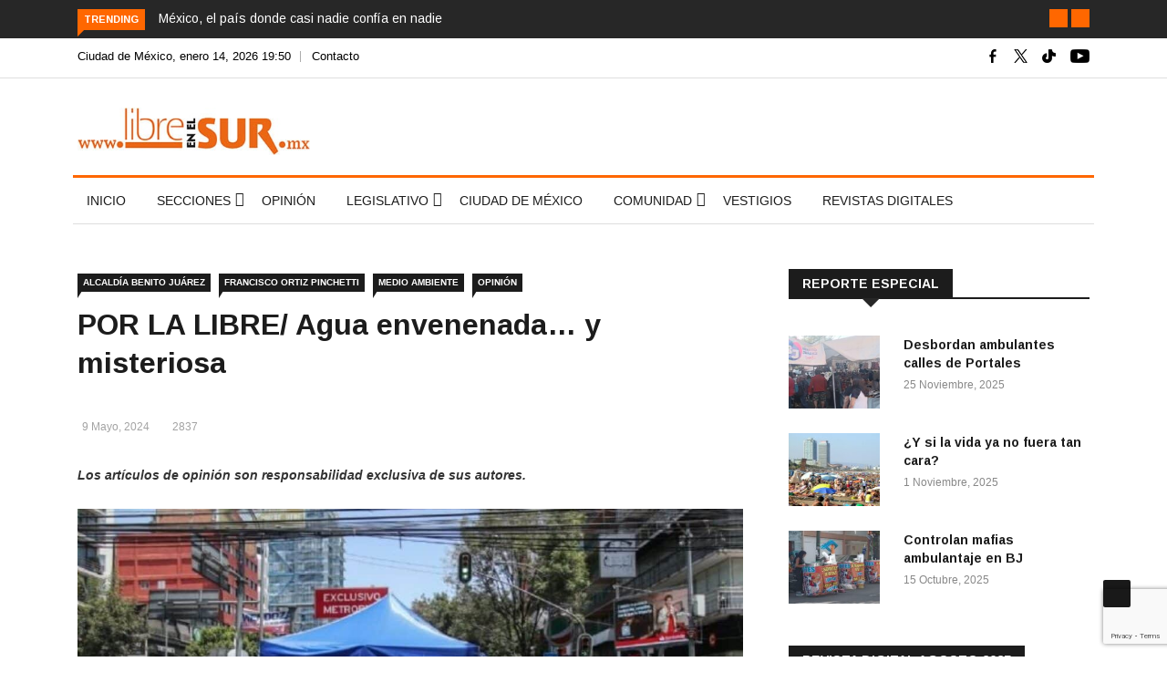

--- FILE ---
content_type: text/html; charset=utf-8
request_url: https://www.google.com/recaptcha/api2/anchor?ar=1&k=6LcFAREmAAAAACv1Y1_f-UQ_B2KSjPK9i2DCKGva&co=aHR0cHM6Ly9saWJyZWVuZWxzdXIubXg6NDQz&hl=en&v=9TiwnJFHeuIw_s0wSd3fiKfN&size=invisible&anchor-ms=20000&execute-ms=30000&cb=bga6ppshv378
body_size: 48321
content:
<!DOCTYPE HTML><html dir="ltr" lang="en"><head><meta http-equiv="Content-Type" content="text/html; charset=UTF-8">
<meta http-equiv="X-UA-Compatible" content="IE=edge">
<title>reCAPTCHA</title>
<style type="text/css">
/* cyrillic-ext */
@font-face {
  font-family: 'Roboto';
  font-style: normal;
  font-weight: 400;
  font-stretch: 100%;
  src: url(//fonts.gstatic.com/s/roboto/v48/KFO7CnqEu92Fr1ME7kSn66aGLdTylUAMa3GUBHMdazTgWw.woff2) format('woff2');
  unicode-range: U+0460-052F, U+1C80-1C8A, U+20B4, U+2DE0-2DFF, U+A640-A69F, U+FE2E-FE2F;
}
/* cyrillic */
@font-face {
  font-family: 'Roboto';
  font-style: normal;
  font-weight: 400;
  font-stretch: 100%;
  src: url(//fonts.gstatic.com/s/roboto/v48/KFO7CnqEu92Fr1ME7kSn66aGLdTylUAMa3iUBHMdazTgWw.woff2) format('woff2');
  unicode-range: U+0301, U+0400-045F, U+0490-0491, U+04B0-04B1, U+2116;
}
/* greek-ext */
@font-face {
  font-family: 'Roboto';
  font-style: normal;
  font-weight: 400;
  font-stretch: 100%;
  src: url(//fonts.gstatic.com/s/roboto/v48/KFO7CnqEu92Fr1ME7kSn66aGLdTylUAMa3CUBHMdazTgWw.woff2) format('woff2');
  unicode-range: U+1F00-1FFF;
}
/* greek */
@font-face {
  font-family: 'Roboto';
  font-style: normal;
  font-weight: 400;
  font-stretch: 100%;
  src: url(//fonts.gstatic.com/s/roboto/v48/KFO7CnqEu92Fr1ME7kSn66aGLdTylUAMa3-UBHMdazTgWw.woff2) format('woff2');
  unicode-range: U+0370-0377, U+037A-037F, U+0384-038A, U+038C, U+038E-03A1, U+03A3-03FF;
}
/* math */
@font-face {
  font-family: 'Roboto';
  font-style: normal;
  font-weight: 400;
  font-stretch: 100%;
  src: url(//fonts.gstatic.com/s/roboto/v48/KFO7CnqEu92Fr1ME7kSn66aGLdTylUAMawCUBHMdazTgWw.woff2) format('woff2');
  unicode-range: U+0302-0303, U+0305, U+0307-0308, U+0310, U+0312, U+0315, U+031A, U+0326-0327, U+032C, U+032F-0330, U+0332-0333, U+0338, U+033A, U+0346, U+034D, U+0391-03A1, U+03A3-03A9, U+03B1-03C9, U+03D1, U+03D5-03D6, U+03F0-03F1, U+03F4-03F5, U+2016-2017, U+2034-2038, U+203C, U+2040, U+2043, U+2047, U+2050, U+2057, U+205F, U+2070-2071, U+2074-208E, U+2090-209C, U+20D0-20DC, U+20E1, U+20E5-20EF, U+2100-2112, U+2114-2115, U+2117-2121, U+2123-214F, U+2190, U+2192, U+2194-21AE, U+21B0-21E5, U+21F1-21F2, U+21F4-2211, U+2213-2214, U+2216-22FF, U+2308-230B, U+2310, U+2319, U+231C-2321, U+2336-237A, U+237C, U+2395, U+239B-23B7, U+23D0, U+23DC-23E1, U+2474-2475, U+25AF, U+25B3, U+25B7, U+25BD, U+25C1, U+25CA, U+25CC, U+25FB, U+266D-266F, U+27C0-27FF, U+2900-2AFF, U+2B0E-2B11, U+2B30-2B4C, U+2BFE, U+3030, U+FF5B, U+FF5D, U+1D400-1D7FF, U+1EE00-1EEFF;
}
/* symbols */
@font-face {
  font-family: 'Roboto';
  font-style: normal;
  font-weight: 400;
  font-stretch: 100%;
  src: url(//fonts.gstatic.com/s/roboto/v48/KFO7CnqEu92Fr1ME7kSn66aGLdTylUAMaxKUBHMdazTgWw.woff2) format('woff2');
  unicode-range: U+0001-000C, U+000E-001F, U+007F-009F, U+20DD-20E0, U+20E2-20E4, U+2150-218F, U+2190, U+2192, U+2194-2199, U+21AF, U+21E6-21F0, U+21F3, U+2218-2219, U+2299, U+22C4-22C6, U+2300-243F, U+2440-244A, U+2460-24FF, U+25A0-27BF, U+2800-28FF, U+2921-2922, U+2981, U+29BF, U+29EB, U+2B00-2BFF, U+4DC0-4DFF, U+FFF9-FFFB, U+10140-1018E, U+10190-1019C, U+101A0, U+101D0-101FD, U+102E0-102FB, U+10E60-10E7E, U+1D2C0-1D2D3, U+1D2E0-1D37F, U+1F000-1F0FF, U+1F100-1F1AD, U+1F1E6-1F1FF, U+1F30D-1F30F, U+1F315, U+1F31C, U+1F31E, U+1F320-1F32C, U+1F336, U+1F378, U+1F37D, U+1F382, U+1F393-1F39F, U+1F3A7-1F3A8, U+1F3AC-1F3AF, U+1F3C2, U+1F3C4-1F3C6, U+1F3CA-1F3CE, U+1F3D4-1F3E0, U+1F3ED, U+1F3F1-1F3F3, U+1F3F5-1F3F7, U+1F408, U+1F415, U+1F41F, U+1F426, U+1F43F, U+1F441-1F442, U+1F444, U+1F446-1F449, U+1F44C-1F44E, U+1F453, U+1F46A, U+1F47D, U+1F4A3, U+1F4B0, U+1F4B3, U+1F4B9, U+1F4BB, U+1F4BF, U+1F4C8-1F4CB, U+1F4D6, U+1F4DA, U+1F4DF, U+1F4E3-1F4E6, U+1F4EA-1F4ED, U+1F4F7, U+1F4F9-1F4FB, U+1F4FD-1F4FE, U+1F503, U+1F507-1F50B, U+1F50D, U+1F512-1F513, U+1F53E-1F54A, U+1F54F-1F5FA, U+1F610, U+1F650-1F67F, U+1F687, U+1F68D, U+1F691, U+1F694, U+1F698, U+1F6AD, U+1F6B2, U+1F6B9-1F6BA, U+1F6BC, U+1F6C6-1F6CF, U+1F6D3-1F6D7, U+1F6E0-1F6EA, U+1F6F0-1F6F3, U+1F6F7-1F6FC, U+1F700-1F7FF, U+1F800-1F80B, U+1F810-1F847, U+1F850-1F859, U+1F860-1F887, U+1F890-1F8AD, U+1F8B0-1F8BB, U+1F8C0-1F8C1, U+1F900-1F90B, U+1F93B, U+1F946, U+1F984, U+1F996, U+1F9E9, U+1FA00-1FA6F, U+1FA70-1FA7C, U+1FA80-1FA89, U+1FA8F-1FAC6, U+1FACE-1FADC, U+1FADF-1FAE9, U+1FAF0-1FAF8, U+1FB00-1FBFF;
}
/* vietnamese */
@font-face {
  font-family: 'Roboto';
  font-style: normal;
  font-weight: 400;
  font-stretch: 100%;
  src: url(//fonts.gstatic.com/s/roboto/v48/KFO7CnqEu92Fr1ME7kSn66aGLdTylUAMa3OUBHMdazTgWw.woff2) format('woff2');
  unicode-range: U+0102-0103, U+0110-0111, U+0128-0129, U+0168-0169, U+01A0-01A1, U+01AF-01B0, U+0300-0301, U+0303-0304, U+0308-0309, U+0323, U+0329, U+1EA0-1EF9, U+20AB;
}
/* latin-ext */
@font-face {
  font-family: 'Roboto';
  font-style: normal;
  font-weight: 400;
  font-stretch: 100%;
  src: url(//fonts.gstatic.com/s/roboto/v48/KFO7CnqEu92Fr1ME7kSn66aGLdTylUAMa3KUBHMdazTgWw.woff2) format('woff2');
  unicode-range: U+0100-02BA, U+02BD-02C5, U+02C7-02CC, U+02CE-02D7, U+02DD-02FF, U+0304, U+0308, U+0329, U+1D00-1DBF, U+1E00-1E9F, U+1EF2-1EFF, U+2020, U+20A0-20AB, U+20AD-20C0, U+2113, U+2C60-2C7F, U+A720-A7FF;
}
/* latin */
@font-face {
  font-family: 'Roboto';
  font-style: normal;
  font-weight: 400;
  font-stretch: 100%;
  src: url(//fonts.gstatic.com/s/roboto/v48/KFO7CnqEu92Fr1ME7kSn66aGLdTylUAMa3yUBHMdazQ.woff2) format('woff2');
  unicode-range: U+0000-00FF, U+0131, U+0152-0153, U+02BB-02BC, U+02C6, U+02DA, U+02DC, U+0304, U+0308, U+0329, U+2000-206F, U+20AC, U+2122, U+2191, U+2193, U+2212, U+2215, U+FEFF, U+FFFD;
}
/* cyrillic-ext */
@font-face {
  font-family: 'Roboto';
  font-style: normal;
  font-weight: 500;
  font-stretch: 100%;
  src: url(//fonts.gstatic.com/s/roboto/v48/KFO7CnqEu92Fr1ME7kSn66aGLdTylUAMa3GUBHMdazTgWw.woff2) format('woff2');
  unicode-range: U+0460-052F, U+1C80-1C8A, U+20B4, U+2DE0-2DFF, U+A640-A69F, U+FE2E-FE2F;
}
/* cyrillic */
@font-face {
  font-family: 'Roboto';
  font-style: normal;
  font-weight: 500;
  font-stretch: 100%;
  src: url(//fonts.gstatic.com/s/roboto/v48/KFO7CnqEu92Fr1ME7kSn66aGLdTylUAMa3iUBHMdazTgWw.woff2) format('woff2');
  unicode-range: U+0301, U+0400-045F, U+0490-0491, U+04B0-04B1, U+2116;
}
/* greek-ext */
@font-face {
  font-family: 'Roboto';
  font-style: normal;
  font-weight: 500;
  font-stretch: 100%;
  src: url(//fonts.gstatic.com/s/roboto/v48/KFO7CnqEu92Fr1ME7kSn66aGLdTylUAMa3CUBHMdazTgWw.woff2) format('woff2');
  unicode-range: U+1F00-1FFF;
}
/* greek */
@font-face {
  font-family: 'Roboto';
  font-style: normal;
  font-weight: 500;
  font-stretch: 100%;
  src: url(//fonts.gstatic.com/s/roboto/v48/KFO7CnqEu92Fr1ME7kSn66aGLdTylUAMa3-UBHMdazTgWw.woff2) format('woff2');
  unicode-range: U+0370-0377, U+037A-037F, U+0384-038A, U+038C, U+038E-03A1, U+03A3-03FF;
}
/* math */
@font-face {
  font-family: 'Roboto';
  font-style: normal;
  font-weight: 500;
  font-stretch: 100%;
  src: url(//fonts.gstatic.com/s/roboto/v48/KFO7CnqEu92Fr1ME7kSn66aGLdTylUAMawCUBHMdazTgWw.woff2) format('woff2');
  unicode-range: U+0302-0303, U+0305, U+0307-0308, U+0310, U+0312, U+0315, U+031A, U+0326-0327, U+032C, U+032F-0330, U+0332-0333, U+0338, U+033A, U+0346, U+034D, U+0391-03A1, U+03A3-03A9, U+03B1-03C9, U+03D1, U+03D5-03D6, U+03F0-03F1, U+03F4-03F5, U+2016-2017, U+2034-2038, U+203C, U+2040, U+2043, U+2047, U+2050, U+2057, U+205F, U+2070-2071, U+2074-208E, U+2090-209C, U+20D0-20DC, U+20E1, U+20E5-20EF, U+2100-2112, U+2114-2115, U+2117-2121, U+2123-214F, U+2190, U+2192, U+2194-21AE, U+21B0-21E5, U+21F1-21F2, U+21F4-2211, U+2213-2214, U+2216-22FF, U+2308-230B, U+2310, U+2319, U+231C-2321, U+2336-237A, U+237C, U+2395, U+239B-23B7, U+23D0, U+23DC-23E1, U+2474-2475, U+25AF, U+25B3, U+25B7, U+25BD, U+25C1, U+25CA, U+25CC, U+25FB, U+266D-266F, U+27C0-27FF, U+2900-2AFF, U+2B0E-2B11, U+2B30-2B4C, U+2BFE, U+3030, U+FF5B, U+FF5D, U+1D400-1D7FF, U+1EE00-1EEFF;
}
/* symbols */
@font-face {
  font-family: 'Roboto';
  font-style: normal;
  font-weight: 500;
  font-stretch: 100%;
  src: url(//fonts.gstatic.com/s/roboto/v48/KFO7CnqEu92Fr1ME7kSn66aGLdTylUAMaxKUBHMdazTgWw.woff2) format('woff2');
  unicode-range: U+0001-000C, U+000E-001F, U+007F-009F, U+20DD-20E0, U+20E2-20E4, U+2150-218F, U+2190, U+2192, U+2194-2199, U+21AF, U+21E6-21F0, U+21F3, U+2218-2219, U+2299, U+22C4-22C6, U+2300-243F, U+2440-244A, U+2460-24FF, U+25A0-27BF, U+2800-28FF, U+2921-2922, U+2981, U+29BF, U+29EB, U+2B00-2BFF, U+4DC0-4DFF, U+FFF9-FFFB, U+10140-1018E, U+10190-1019C, U+101A0, U+101D0-101FD, U+102E0-102FB, U+10E60-10E7E, U+1D2C0-1D2D3, U+1D2E0-1D37F, U+1F000-1F0FF, U+1F100-1F1AD, U+1F1E6-1F1FF, U+1F30D-1F30F, U+1F315, U+1F31C, U+1F31E, U+1F320-1F32C, U+1F336, U+1F378, U+1F37D, U+1F382, U+1F393-1F39F, U+1F3A7-1F3A8, U+1F3AC-1F3AF, U+1F3C2, U+1F3C4-1F3C6, U+1F3CA-1F3CE, U+1F3D4-1F3E0, U+1F3ED, U+1F3F1-1F3F3, U+1F3F5-1F3F7, U+1F408, U+1F415, U+1F41F, U+1F426, U+1F43F, U+1F441-1F442, U+1F444, U+1F446-1F449, U+1F44C-1F44E, U+1F453, U+1F46A, U+1F47D, U+1F4A3, U+1F4B0, U+1F4B3, U+1F4B9, U+1F4BB, U+1F4BF, U+1F4C8-1F4CB, U+1F4D6, U+1F4DA, U+1F4DF, U+1F4E3-1F4E6, U+1F4EA-1F4ED, U+1F4F7, U+1F4F9-1F4FB, U+1F4FD-1F4FE, U+1F503, U+1F507-1F50B, U+1F50D, U+1F512-1F513, U+1F53E-1F54A, U+1F54F-1F5FA, U+1F610, U+1F650-1F67F, U+1F687, U+1F68D, U+1F691, U+1F694, U+1F698, U+1F6AD, U+1F6B2, U+1F6B9-1F6BA, U+1F6BC, U+1F6C6-1F6CF, U+1F6D3-1F6D7, U+1F6E0-1F6EA, U+1F6F0-1F6F3, U+1F6F7-1F6FC, U+1F700-1F7FF, U+1F800-1F80B, U+1F810-1F847, U+1F850-1F859, U+1F860-1F887, U+1F890-1F8AD, U+1F8B0-1F8BB, U+1F8C0-1F8C1, U+1F900-1F90B, U+1F93B, U+1F946, U+1F984, U+1F996, U+1F9E9, U+1FA00-1FA6F, U+1FA70-1FA7C, U+1FA80-1FA89, U+1FA8F-1FAC6, U+1FACE-1FADC, U+1FADF-1FAE9, U+1FAF0-1FAF8, U+1FB00-1FBFF;
}
/* vietnamese */
@font-face {
  font-family: 'Roboto';
  font-style: normal;
  font-weight: 500;
  font-stretch: 100%;
  src: url(//fonts.gstatic.com/s/roboto/v48/KFO7CnqEu92Fr1ME7kSn66aGLdTylUAMa3OUBHMdazTgWw.woff2) format('woff2');
  unicode-range: U+0102-0103, U+0110-0111, U+0128-0129, U+0168-0169, U+01A0-01A1, U+01AF-01B0, U+0300-0301, U+0303-0304, U+0308-0309, U+0323, U+0329, U+1EA0-1EF9, U+20AB;
}
/* latin-ext */
@font-face {
  font-family: 'Roboto';
  font-style: normal;
  font-weight: 500;
  font-stretch: 100%;
  src: url(//fonts.gstatic.com/s/roboto/v48/KFO7CnqEu92Fr1ME7kSn66aGLdTylUAMa3KUBHMdazTgWw.woff2) format('woff2');
  unicode-range: U+0100-02BA, U+02BD-02C5, U+02C7-02CC, U+02CE-02D7, U+02DD-02FF, U+0304, U+0308, U+0329, U+1D00-1DBF, U+1E00-1E9F, U+1EF2-1EFF, U+2020, U+20A0-20AB, U+20AD-20C0, U+2113, U+2C60-2C7F, U+A720-A7FF;
}
/* latin */
@font-face {
  font-family: 'Roboto';
  font-style: normal;
  font-weight: 500;
  font-stretch: 100%;
  src: url(//fonts.gstatic.com/s/roboto/v48/KFO7CnqEu92Fr1ME7kSn66aGLdTylUAMa3yUBHMdazQ.woff2) format('woff2');
  unicode-range: U+0000-00FF, U+0131, U+0152-0153, U+02BB-02BC, U+02C6, U+02DA, U+02DC, U+0304, U+0308, U+0329, U+2000-206F, U+20AC, U+2122, U+2191, U+2193, U+2212, U+2215, U+FEFF, U+FFFD;
}
/* cyrillic-ext */
@font-face {
  font-family: 'Roboto';
  font-style: normal;
  font-weight: 900;
  font-stretch: 100%;
  src: url(//fonts.gstatic.com/s/roboto/v48/KFO7CnqEu92Fr1ME7kSn66aGLdTylUAMa3GUBHMdazTgWw.woff2) format('woff2');
  unicode-range: U+0460-052F, U+1C80-1C8A, U+20B4, U+2DE0-2DFF, U+A640-A69F, U+FE2E-FE2F;
}
/* cyrillic */
@font-face {
  font-family: 'Roboto';
  font-style: normal;
  font-weight: 900;
  font-stretch: 100%;
  src: url(//fonts.gstatic.com/s/roboto/v48/KFO7CnqEu92Fr1ME7kSn66aGLdTylUAMa3iUBHMdazTgWw.woff2) format('woff2');
  unicode-range: U+0301, U+0400-045F, U+0490-0491, U+04B0-04B1, U+2116;
}
/* greek-ext */
@font-face {
  font-family: 'Roboto';
  font-style: normal;
  font-weight: 900;
  font-stretch: 100%;
  src: url(//fonts.gstatic.com/s/roboto/v48/KFO7CnqEu92Fr1ME7kSn66aGLdTylUAMa3CUBHMdazTgWw.woff2) format('woff2');
  unicode-range: U+1F00-1FFF;
}
/* greek */
@font-face {
  font-family: 'Roboto';
  font-style: normal;
  font-weight: 900;
  font-stretch: 100%;
  src: url(//fonts.gstatic.com/s/roboto/v48/KFO7CnqEu92Fr1ME7kSn66aGLdTylUAMa3-UBHMdazTgWw.woff2) format('woff2');
  unicode-range: U+0370-0377, U+037A-037F, U+0384-038A, U+038C, U+038E-03A1, U+03A3-03FF;
}
/* math */
@font-face {
  font-family: 'Roboto';
  font-style: normal;
  font-weight: 900;
  font-stretch: 100%;
  src: url(//fonts.gstatic.com/s/roboto/v48/KFO7CnqEu92Fr1ME7kSn66aGLdTylUAMawCUBHMdazTgWw.woff2) format('woff2');
  unicode-range: U+0302-0303, U+0305, U+0307-0308, U+0310, U+0312, U+0315, U+031A, U+0326-0327, U+032C, U+032F-0330, U+0332-0333, U+0338, U+033A, U+0346, U+034D, U+0391-03A1, U+03A3-03A9, U+03B1-03C9, U+03D1, U+03D5-03D6, U+03F0-03F1, U+03F4-03F5, U+2016-2017, U+2034-2038, U+203C, U+2040, U+2043, U+2047, U+2050, U+2057, U+205F, U+2070-2071, U+2074-208E, U+2090-209C, U+20D0-20DC, U+20E1, U+20E5-20EF, U+2100-2112, U+2114-2115, U+2117-2121, U+2123-214F, U+2190, U+2192, U+2194-21AE, U+21B0-21E5, U+21F1-21F2, U+21F4-2211, U+2213-2214, U+2216-22FF, U+2308-230B, U+2310, U+2319, U+231C-2321, U+2336-237A, U+237C, U+2395, U+239B-23B7, U+23D0, U+23DC-23E1, U+2474-2475, U+25AF, U+25B3, U+25B7, U+25BD, U+25C1, U+25CA, U+25CC, U+25FB, U+266D-266F, U+27C0-27FF, U+2900-2AFF, U+2B0E-2B11, U+2B30-2B4C, U+2BFE, U+3030, U+FF5B, U+FF5D, U+1D400-1D7FF, U+1EE00-1EEFF;
}
/* symbols */
@font-face {
  font-family: 'Roboto';
  font-style: normal;
  font-weight: 900;
  font-stretch: 100%;
  src: url(//fonts.gstatic.com/s/roboto/v48/KFO7CnqEu92Fr1ME7kSn66aGLdTylUAMaxKUBHMdazTgWw.woff2) format('woff2');
  unicode-range: U+0001-000C, U+000E-001F, U+007F-009F, U+20DD-20E0, U+20E2-20E4, U+2150-218F, U+2190, U+2192, U+2194-2199, U+21AF, U+21E6-21F0, U+21F3, U+2218-2219, U+2299, U+22C4-22C6, U+2300-243F, U+2440-244A, U+2460-24FF, U+25A0-27BF, U+2800-28FF, U+2921-2922, U+2981, U+29BF, U+29EB, U+2B00-2BFF, U+4DC0-4DFF, U+FFF9-FFFB, U+10140-1018E, U+10190-1019C, U+101A0, U+101D0-101FD, U+102E0-102FB, U+10E60-10E7E, U+1D2C0-1D2D3, U+1D2E0-1D37F, U+1F000-1F0FF, U+1F100-1F1AD, U+1F1E6-1F1FF, U+1F30D-1F30F, U+1F315, U+1F31C, U+1F31E, U+1F320-1F32C, U+1F336, U+1F378, U+1F37D, U+1F382, U+1F393-1F39F, U+1F3A7-1F3A8, U+1F3AC-1F3AF, U+1F3C2, U+1F3C4-1F3C6, U+1F3CA-1F3CE, U+1F3D4-1F3E0, U+1F3ED, U+1F3F1-1F3F3, U+1F3F5-1F3F7, U+1F408, U+1F415, U+1F41F, U+1F426, U+1F43F, U+1F441-1F442, U+1F444, U+1F446-1F449, U+1F44C-1F44E, U+1F453, U+1F46A, U+1F47D, U+1F4A3, U+1F4B0, U+1F4B3, U+1F4B9, U+1F4BB, U+1F4BF, U+1F4C8-1F4CB, U+1F4D6, U+1F4DA, U+1F4DF, U+1F4E3-1F4E6, U+1F4EA-1F4ED, U+1F4F7, U+1F4F9-1F4FB, U+1F4FD-1F4FE, U+1F503, U+1F507-1F50B, U+1F50D, U+1F512-1F513, U+1F53E-1F54A, U+1F54F-1F5FA, U+1F610, U+1F650-1F67F, U+1F687, U+1F68D, U+1F691, U+1F694, U+1F698, U+1F6AD, U+1F6B2, U+1F6B9-1F6BA, U+1F6BC, U+1F6C6-1F6CF, U+1F6D3-1F6D7, U+1F6E0-1F6EA, U+1F6F0-1F6F3, U+1F6F7-1F6FC, U+1F700-1F7FF, U+1F800-1F80B, U+1F810-1F847, U+1F850-1F859, U+1F860-1F887, U+1F890-1F8AD, U+1F8B0-1F8BB, U+1F8C0-1F8C1, U+1F900-1F90B, U+1F93B, U+1F946, U+1F984, U+1F996, U+1F9E9, U+1FA00-1FA6F, U+1FA70-1FA7C, U+1FA80-1FA89, U+1FA8F-1FAC6, U+1FACE-1FADC, U+1FADF-1FAE9, U+1FAF0-1FAF8, U+1FB00-1FBFF;
}
/* vietnamese */
@font-face {
  font-family: 'Roboto';
  font-style: normal;
  font-weight: 900;
  font-stretch: 100%;
  src: url(//fonts.gstatic.com/s/roboto/v48/KFO7CnqEu92Fr1ME7kSn66aGLdTylUAMa3OUBHMdazTgWw.woff2) format('woff2');
  unicode-range: U+0102-0103, U+0110-0111, U+0128-0129, U+0168-0169, U+01A0-01A1, U+01AF-01B0, U+0300-0301, U+0303-0304, U+0308-0309, U+0323, U+0329, U+1EA0-1EF9, U+20AB;
}
/* latin-ext */
@font-face {
  font-family: 'Roboto';
  font-style: normal;
  font-weight: 900;
  font-stretch: 100%;
  src: url(//fonts.gstatic.com/s/roboto/v48/KFO7CnqEu92Fr1ME7kSn66aGLdTylUAMa3KUBHMdazTgWw.woff2) format('woff2');
  unicode-range: U+0100-02BA, U+02BD-02C5, U+02C7-02CC, U+02CE-02D7, U+02DD-02FF, U+0304, U+0308, U+0329, U+1D00-1DBF, U+1E00-1E9F, U+1EF2-1EFF, U+2020, U+20A0-20AB, U+20AD-20C0, U+2113, U+2C60-2C7F, U+A720-A7FF;
}
/* latin */
@font-face {
  font-family: 'Roboto';
  font-style: normal;
  font-weight: 900;
  font-stretch: 100%;
  src: url(//fonts.gstatic.com/s/roboto/v48/KFO7CnqEu92Fr1ME7kSn66aGLdTylUAMa3yUBHMdazQ.woff2) format('woff2');
  unicode-range: U+0000-00FF, U+0131, U+0152-0153, U+02BB-02BC, U+02C6, U+02DA, U+02DC, U+0304, U+0308, U+0329, U+2000-206F, U+20AC, U+2122, U+2191, U+2193, U+2212, U+2215, U+FEFF, U+FFFD;
}

</style>
<link rel="stylesheet" type="text/css" href="https://www.gstatic.com/recaptcha/releases/9TiwnJFHeuIw_s0wSd3fiKfN/styles__ltr.css">
<script nonce="K6X8uvlZlKVdCTWDrnwWAg" type="text/javascript">window['__recaptcha_api'] = 'https://www.google.com/recaptcha/api2/';</script>
<script type="text/javascript" src="https://www.gstatic.com/recaptcha/releases/9TiwnJFHeuIw_s0wSd3fiKfN/recaptcha__en.js" nonce="K6X8uvlZlKVdCTWDrnwWAg">
      
    </script></head>
<body><div id="rc-anchor-alert" class="rc-anchor-alert"></div>
<input type="hidden" id="recaptcha-token" value="[base64]">
<script type="text/javascript" nonce="K6X8uvlZlKVdCTWDrnwWAg">
      recaptcha.anchor.Main.init("[\x22ainput\x22,[\x22bgdata\x22,\x22\x22,\[base64]/[base64]/[base64]/[base64]/[base64]/[base64]/[base64]/[base64]/[base64]/[base64]\\u003d\x22,\[base64]\\u003d\x22,\x22w5jCrcKuw5PCs8Oww5HDjg1xaHVWW8KbwpslZWjCjQDDijLCk8K8EcK4w60GR8KxAsKwecKOYF5SNcOYMkFoPz7CizvDtB97M8Ovw5XDnMOuw6YrO2zDgGE6wrDDlCLCo0Bdwq3DosKaHB/Dg1PCoMOwKHPDnnzCmcOxPsOcRcKuw53DhcKOwos5w43CqcONfATCpyDCjUHCqVNpw6jDsFAFQlgXCcO/XcKpw5XDmMKuAsOOwqsYNMO6wprDjsKWw4fDpsKEwofCoATCggrCuHRxIFzDlw/ChADCqcO7McKgWWY/JX7CoMOIPX7DksO+w7HDo8OrHTI/wpPDlQDDl8Kyw65pw7gOFsKfMsKqcMK6DCnDgk3CtsOOJE5Qw6lpwqtXwpvDulsJcFc/JMOlw7FNVC/CncKQeMKoB8Kfw51Rw7PDvCbCrlnChR3DnsKVLcK3LWprIxhadcKXPMOgEcOCOXQRw6jCkm/DqcOadsKVwpnChcOHwqpsecKywp3CsxXCqsKRwq3CiCFrwptlw6bCvsKxw5LClH3DmxUmwqvCrcKzw4wcwpXDkhkOwrDCsnJZNsOIGMO3w4dTw6d2w57CvcOuAAlUw5hPw73CnGDDgFvDoXXDg2wNw61iYsKXZX/DjCIMZXI2V8KUwpLCpip1w4/DgsOlw4zDhGtjJVU+w7LDskjDu1s/[base64]/DlzzCuMKJZSw5Q8K1w6xZJj/[base64]/[base64]/DtUDDv03CuSDDmGfDoSrCmjoNfVwBwpfCmQ/DkMKSNS4SHznDscKoSSPDtTXDpj/DosK+w6LDj8K8EU3DixcOwoMXw5RkwoRbwogSa8KeCmpYJHrCiMKMw5N3w6A8B8OxwqJtw6nDr2jCmMK1cMK3w5HCkMKCJcKSwqLDrcO5dsOuRMKww43DkMObwpUXw6IXw4HDq2sSwo/CqzLDgsKXwqFYwpLCjsOnaHHCn8OxDBfDqV3CncKkLjLCtsOvw53DmEs1wqtCw4d0GcKHLW1yTiUAw4ctw6zDmD8ndsOIJMKlQ8ODw5PCksOvKC3CqsORX8KbN8K5wo8hw6ZWwqrCtsKgw691wqvDrMKrwoguwrXDhk/CnR8mwpwIwp5+w4/[base64]/[base64]/DpcKtwpLCs8KOw6zDqMKoMFLDmC3Cl8Ogw4/DjMKLa8KPwoPCqGJIfzgUaMK1eglMTsOUJ8O6V0NPwrbDsMOMUsK5Anc+w43Cg0sCwohBDMOpw5zDuEAjw7h5UsKBw7TDusObwonCocOMFMKackVBDyLCpcKpw6w2w4xeSnV3w4HDm33DnsOtw6jCr8O3wpXCmMOJwpEIdMKtRyfCnUzDgMO/wqQwH8O5IE3CsTDDssObw5vDmMKlYibDjcKhCybDpFIKR8O2woHDiMKjw7ImE2dbTk3CgMK/w4oTdMOGM1LDgMK0aG/Cj8O5w5N3YMK/McKUe8K4GMKZwoJRwq7CkSQ9wolqw5nDvTpmwozCvkAdwozDkVVrIMOqwptWw5XDu1DCsWEfwpbCmMOJw4jCt8K6w6NiI3tQTGPChzJve8KQT1rDtsKxTydSZcOtwpozJA8FX8Orw67DvzzDvMODdcOxXcO3BMKRw75ddiEZdSoZZShRwovDlUUzPCt6w7JOw70/w7jDuRZxZCBGAXXCucKqw6ZgfxMyEsKRwpvDjjLDk8O+IlHDiRZwKBRAwo/[base64]/w4fCvnBXw6NWwr7CgH4iMRh+w4XCui3Dn101SSEiFi1kw5/Cl0NVNyBsd8Kew54qw4LCm8O0QsK9w6JCNMOuI8KCRARow6/Dl1DDrMKtwofDmEfDq1HDsBIjZToIag88T8KdwrtswrN1IyI8w7nCkidMw5XCmUpRwqI5IXDCs0Agw73CqcKJwqxbCUjCvF3DgcK7FsKnwrDDikAFHsK3w6DDpMKFLDcHwrnCt8KNfcOPwrnCii/Cik1gCMKtwrjDksO0bcKbwpF2w7YvC2nCgsK6JxBEBB/[base64]/CmG7CpcOpM8OMwoYHwoJAw50tSMKiQsKIwpDCr8KwLiAqw5DDmsKTwqUwW8O3wrjDjBvDncOww5w+w7TDh8K7wqvCg8KCw4PCgMK0w45fw6PDvMOgckhgS8KewpfCkMOow5stGiQbwolTbmDDpgLDisOVw5zCrcKKWcKDaRDCnlsRwo8Dw4BPwpzDnTbDscKiegrDoh/CvMOlwq7CvzrDh0TCqsO+wpBEKgbCgmwtw6hpw7B6w7lvKsOLPFlXw77Dn8K4w63CqQDCvTXCpWvCqVzCpD5/QcKVIV1TesKxwqjClQUDw4HCnCnDkMKPKcKbLm3DlsKyw4fClCvDkDh6w6nCjw8lVk5Bwo9GC8OvOsKaw6nCgELCn3HCksOMRcOhDDpPEwQmwqXCvsOHw6zCrWt4aTLDkhYoBMO/ZDxebyrDmkPDlTgLwowkw44JQcK3wp5Jw5Uawr9GeMOYT00VAwPClVzCt3EZAzodZ0fCuMK/w4c4wpPClMOsw4wtwprDr8KZbyMnwpjDpxHCp2g1QcOTRsOUwr/CosKKwo/CvMOXDE3Dp8OQYGjDvhJdfWBlwqduwpEXw6nCmMKHwrXClMKnwrArTxnDmEE/w4/Cq8Ondztww75aw6FWw6vClMKNwrXCqcOxfwROwrM2w7pFZw3Cv8KYw6sowr59wpNhdzLDjcK3agNiFy3CmMKGF8OqwozDgMOfVsKSwpI+HsKOwq4WwpvChcKwSUVvw7oyw4NawqYPw6nDmsOPUsKewqxYYF/CsltYw4hKbjU8wp8Vw73DpMOfwrDDocKOw4I6w4NFTVrCu8KUw5LDhXHCucOQb8KLw63CnMKnS8K3H8OAUzbDkcKuUFLDt8O2CsOHTkvCrsOSRcOpw7p3Z8Kvw5fCqCJ1wpY2TiYawpLDjEDDksOCwrDDiMKJGjdyw7/[base64]/eg0xwoY/w6zDjsOyVMK7GsO/wrhBw5bDrMK4w6HDt1E2HMOqwoJOwqLDpnUvw4DCkR7DpcKawpwYworDggXDnxhlw75aSMK0w5bCoRHDlsKCwpbCp8Oew5MxBsOdwoUVEMK5TMKHTMKRwoXDlz17wqt4REA3J3s6Cx3DpcKgMyTCsMOvIMOLw6bCgxLDuMKeXDN+K8OIT2YXYMOgGG7DkyctbcKjw5/Cm8KUKkrDgHXDpcOHwqzCqMKFWsKAw6zCig/DocKlw45Awr05FxLDogEfwrFZw41APGogwrnCj8KHPMOoeXDDkm8twqXDo8KYwoDDoUJAw7HDrsKCR8KyXzJFYBHDlyFTZMKvwqbDt0EzL2RfWx/CnXfDth0twpwSKQTDpjbDvDNFEcOKw4TCtzXDtMOBQ3RvwqFJWHhIw4zCisO9w7wFwpYBw5trwrDDrgU+RlXCgGUCbMOCI8K6w6LDuQPCghzCnQgZTcK2wpt/JwfCtMOnw4HCoizCksKNw4LDqUkrXyHDmATDhcKQwrxxw63Cgn1qwr7Djlo4w67DqWEcHsKYTcKKCsK4wqgIw67DmMOLOF7Dp1PDlRbCs2bDrhPCgVbDpg/ClMK0Q8KEfMKfNsK4dmDCrG5BwrLCvGoNBEcTAB3DjCfChiXCq8K3bGVxw75Qwp9Yw5XDjMO/[base64]/CiC1zw4tlX8OcJ8K7w4dxw4lLcMObb8K/[base64]/DgsK2csOSw6DCj1sBw4wFUisbw74gecO3X3x9w6YswoXCnms6w7bCqcKxGiMOXQvDmwnChMKOw4zCkcKKw6V4PXIRwpfCuiHDnMKDSWghwoXDgcKxwqA6C2pLw6nDm2fDnsKYwpMVHcKFfMK/w6PDpFbDtsORwrRvwpclMsOBw6oOCcK1w73CsMKdwq/Cu13Dh8KywpVQwrFkwoRpZ8Olw7NOwq/CvgZ7JG7DjcOEw5QEXDoTw7nDpA7DnsKDw4kzw6LDiTjDhkVMS0jDv3nDsHs1HB/DiDDCvsObwpvDhsKlw4cWAsOCfsO6w5DDsX/CkknCrgjDnRXDhnHCtcOuwrlCw5FIw65rPSHCssKaw4DDoMK4w4PDo2XDi8KZw6cQGig2woEow4QCbDLCj8Ocw4ctw6h8EivDq8K8esKiaUR5wo9VL2/[base64]/[base64]/DkXDCvsKUWcONw5fDh8O7fsOiMWrCq8OTwrZZw4gNasOVwpbDo3/CkcKodilxwrICwr/Csy3DtWLClz0FwptoGBbChcOFwprDqcK2acOMwqDCnyzCjmFRayDDvRMuZB5mwq7Cn8OGd8K9w7gbw5LChXfCscKCD0TCscKUw5/Ct24Sw7tLwoDCl2vDtMOvwq0qwpoxBCLDgy/CicK3w5g9w77DgsOZw73CkMKdBlszwoTDgjRXCFHCkMKIFcOJHMKuwohXWsKYFcKQwqEpMFF+Ow5/woXDtEnCumFdHsO/cjHClcKIJ23ClsKTH8OVw6Z5LELCtBRVUhrDjTNZwpdJw4TCvVIOwpcqCsKfDXJtJsKUw4ITwqoPcRVxW8OCw69tG8OveMKOJsKqYhPDocOBw4p7w7HDtcOuw6/Dq8OHTSHDgcKSJ8O/MsKjEHzDhTrDocOjw5rCqsO2w4R5woLDksO2w4/[base64]/[base64]/Dk35fa8Osw6jDk8Ouw6fDosOOacOMwqHDqcOKw7jDiQpGWcO2cCDDpcOLw5QDw4jDi8KxYsKkO0bDvy3CqTdPw6/CjMOAw7VTGjYBN8ODK1nChsO9wqLDoGFSfsKMYD/Dm39jw5vClMKGQTzDoX53w6fCvjzCmAZ5IH/CiDQLPykIP8Kow7XDhXPDu8KKXEIkw6BnwobCm1YBEsKlNh3DpgFfw7LDoE8nHMOOw4/ChnkSUTTCsMK+RT8LOCHCnHlMwoFrw5QpYEgbw6YJLMKfdcKDPncsLEFLwpPDgMKAYVPDjXkqSCzCo1dEY8KqEcK+w55aBAVZw44Dwp3CgD/CqMKKwp9eaEHDqMKfVFbCoTw+w5dcVjx2JA9zwpfClMO3w5fCgcKWw6TDth/CuHJOF8OYwqFqbcKzNEXCkT9QwoXCkcOVw53CgcOIw5TDnnHDiTvDtcKbwoA1wr/DhcOGbDxZS8K9w4HDjS3DkDnClUHCqsK5Ig5qGUFEaBNcw7Alw5ZMwoHCo8KawpRlw7rDp1jCh1/DkSkQK8KsCRJ/DsKKNMKRwoDDpcKUVXdYw5/DhcKfwpRjw4vDqMKiQ0jDusKcYinDsmAzwoVXXMKhXURdwrwKw44EwojDnxrCqStcw4nDj8K8wolIcsKCwr3DtsKYwrTDm0fCtndTU0jCh8OqYy8Owpdjwp9Sw5/Dryt3GMKTFUo1ZwDClsKxwq/Cr1sKwpF1D0UjB2Vmw5pSOzE7w7Zlw5sUeT9kwrTDmsKAw7/[base64]/[base64]/w7hvAsKDWsKEWWvDpsK5wp88J8KIFTkLdcKXwrJmw4rCsXTCsMOgw5UOMVY/[base64]/Cv19YwqU7CzHDhH9iw4zDvSjCiXoGYF5gw7rCl0FacMKpwpkgwo7CuigFw6bDmBcrMcKQf8KRKcKtVsO/eh3DtBFPworCvGHDn3ZOQcKLw70xwr7Dm8OWYcO+DVbDm8OKQMKjcsKgwqbCtcOyPBtVS8Obw7XCpEbDjHQjwowRdcOhwrDDscOrQAQ+RMKGw4TDoE5PAcKBwrXDukXCqcO+wo1namUYwqXCiDXCmsO1w5YewpLDk8Olwp/[base64]/Dkk0GDsOmfmnDhgE5w4PCi2JKw6JhPFHCoBbCkm/[base64]/acKMw78bB8KzABTCh1PDsMO/[base64]/JXLCiMKwYsKkwqLCvjxVwo7Cj8Orw4EBFcO0wphpLsKafwHCm8O7PSjDqmLCsQDDuQzDi8OLw4s2wr/Di053HBpWw7TDjmrCgRI/GU8GAMOiWMKpc17DjcOYGkcfYjHDvmrDusOWw4gEwr7Dk8KXwrUkwr8Vwr7ClyTDnsKNUArCiG/DqTQ6w4XCk8KFwrpPBsK4w6jDgwRjw4jCu8KMw4Akw53CpDpWM8OUGyXDlsKQI8OLw5cQw78ZDlLDmsKCGB3Co1dLwq0TUsOnwr3DpR7CjcKuwrhTw77DsUUzwpE/[base64]/CrsOofMKSwqLDsWPDnMOEw6AKwoXDjS/DkcKzw6R9wqgBwq3DrsKfOMKMw6VTwqjDtlDDghBAw6LDmyXCkHTDocODJMOlccOvJEBiwr1uwqE3wrPDtg9pUyQfwqlTc8K/AVokwqrDpnskBGrCgcK1Y8Kow4hJw7PDmsK3ZcOtwpPCrsKQXVXDusKPYcO3w7HDnVVIwrQ4w4nCs8KrSBAhwr3DjwMRw4XDq0bCrmIHbCvCu8Kqw6HDrAdPw5jChcKfMloYwrHDhQADworCk20Yw5fCm8KGRcKlw6p9wooxecO0YzXDlMKfHMO5fDPCp3V5Dmt/C1HDnhZnEWzDjcOuA1QdwolqwpEwLHwaJ8OtwonChkzCvsOzeRLCg8O2Lnk4wolJwqJEb8KyS8OZwr8bwonCkcOJw4Mfwophwp0RGQnDg3zDpcKJCWlVw5HCtT7CrMK5wpM3AMOLw5HCkVkaYsKUDXzChMO7ScO7w5Qmw4l3w7pUw6EOI8OTa3ERwqVIw7/Cq8OlYG4pwofCkEocDsKVw5zCicKNw54lEk/CpsKqDMOjDSXClSzDtxzDqsK+GyTCnRnClhzCp8Odwo7ClB4NHE1jVgYAJ8OmTMKywofCt0/DlFouw43CqHpgGFPDnSLDvMOCwqzCvEY2ZsOGw6s8wphmwrrDv8Kuw483fcO4LQcywrRaw6fCscO5Ymofez1Cw5x/[base64]/wrc1KidTA8KEwpXDnC7DjQxUJMK/w49yw58iwp/[base64]/CilYcLydHDFIfYiHDrsOZwrzDmcOhWcOXP0DCphPDrcKjb8Kfw4TDrw4bajwPw4fDo8OgaHbDgcKXwrhXFcOqw4Uew4zChyTCkcO/Xi4QaQYLa8KvbkJcw53CoS/DilzComzDt8Kqw7vDgytzTwtCwpDDomEsw5lRwpBTA8OWc1vDtsOfV8KZw6l2dcKiw5TCmMKiBw/DkMKLw4B0wqPDp8KlbF0gVsK1wqXDu8Ktwq0yAn9cOW1FwpLCsMKewobDvcKsWsOmDsO9wpnDicOwRWpBwqluw7lyc3xVw77CrifCnAlpZMO/w5pQHH8CwoPCk8OBNVrDsVMqcWNFT8OtQ8KNwqTClMOqw6QCK8O1woXDl8KAwppoNkoDbMKZw7JxfsKCC0zCuXDDinkxb8Okw6rCn08/R2IDw6PDvEcIwpjDqFwfUSIkAsOZYSpjw7fChV3CicKtX8Krw4bDjjwXwrg8WXc0cBPChcO9w416wqjDlMKGH3NJKsKvZhjCnUjDgsKNbWJMDUvCr8KZJ1hbZCADw5dEw7/DimDDn8OJI8OtaFHDk8O2OzHDkMKwARRtw5jCvFLDvcOAw4TDhMKgwqItw6/DhcO/dhnDk3DDuGAowq0fwrLCp2phw6PChWDClDECw6rDpSVdF8OYw4nCnQrDrTlOwpoFw4vDsMK+w4VbH193OMK7LMOjLsO0wpt9w7jDlMKXw6YdJC02PcKoWS8nOV4ywrLDsRTCtmR7Rycmw4rCijtdw5/[base64]/DhBXDlcO6w6RlwpXDscKgwq5iw7QaLE/DiGnCk2nCv8O5HMKNwqM2dzTDqsOGwrh1LA3DgsKkw4/DhyjCs8Kfw4fDpsO7cjluSsKJITbCm8O8w70RNsK9w7FLwpMWw6vCr8OmKmvDssK9bio1Z8Ouw7J7QntqHXPCqFzDu15QwoswwpouI0I5AcOswpRWNyvCpyPDgEYyw4F6czPCkcOtDGjDi8K3fFbCm8KvwolMI1JOLT4eGz/CpMOvwrnDp2fCssOKF8Oswog+wpUCXcOKwp5WwrvCtMKmH8KFw7pMwrBMT8KBEMK2w7Q2D8KSOcK5wrlVwqs1dwN/HGM7ccKowqPDkirCjVYuF2nDk8Obwo7DoMOBwpvDscKsLQ0Jw48HB8O+FGHDscKYw6dqw6bCosK2CsOKw5LCj3Qmw6bCmsO/w5Q6ezw6w5fDqsKgd1tQGXDCj8O/[base64]/[base64]/J8OewqliRzVmXsKFw47Cj8OwTMOxDxZ4NMO/wq5Dw5TDikldwpzDl8OrwrwIwp94w4HClg7Do0DDpWDDqcK7bcKqUQ1DwrXDjSXDkFMECRjChizDtsOHw7/CqcKAHXh4w5/DnsKNaRDCpMOXw4cIw4pyJcO/NMOZK8KywpNXQMO4wq1Lw57DhVxQDDxKBMOgw55CO8OUQiAUNUE8d8KsbMOmwqAfw7w+woZVf8OkG8KOJsOPbELCpyV+w4Zaw53CocKRT0lKeMK6wowxKkLCtk3CpyTDlQhDLSbCqSYod8KdIcKrB3vDnMK/wqnCun7DscOww5xcdih/[base64]/DlcKmMcK/wptRU8KWM8OxeMODw7LDu3ZiwofCqsOiw5svwoHDssOWw4/Dt3vCjMO+w6I9Ny3DqsOnfR5uCcKvw60Aw5MjLQtGwq03wrJXXinDpzAfJcONGsOaS8KLwqcTw40SwrnDqUpVUEPDn1ghw65cKwhQKcKNw4bDoC0xRnXCvk3ClMONOcOOw5zDmsO9CBgBDgVEaz3DskfCi1zDvScXw6taw6tSw6x/UAsiOcK6fxgnw7V/CjLCrcKODGTCgsOBV8KTRMORwpXCn8Kaw7chwo1nwq4zMcOOQcKnw6/DjMKPwrk0F8Oywq99w7/DnMKzJsO4wqERw6kcUi5qCDFUw5/[base64]/DvcKxw5DDrsKbayFPPMOpwr1vQx0nwrXDhxUCd8Kiw4HCvcKnLUvDrm05RBnCrDbDvMK+w5HCtgjClcKdw4/[base64]/[base64]/w7A5FsKgw4UYw4rDr3jDvWoVWQJpwrLChcKJZsOURsKMFcKJw6XDtGnCjnDDncKafHRTe3fDp2dKGsKVGTZID8KlLcKMbRYMEghZSMKBwql7w5pMw6vCmMKqCMOLwps6wpvDuhZ9wqRdDMKnwooiOHhowp5RFMOcw7gAN8KBwrrCrMOTw7Eew7wQwrtYAmAeNMO/wpMUJcKcwqfDgcKMw5pPAMKaWiYDwo9gWsO9wqbCsR4rwo/Cs1EdwoIJw63CrMO0wqLCnsKmw5TDrm1Ew5rChT0tEgDClMO0w5chGmJZC0/CpT3Co2BRwrdnwqTDt0c4wrLCgRjDlF7DkcKWTAbCpmbDpjMdSRbCoMKEEFAOw5XCok/CgDvDtE4tw7/DscOcwrPDvDdlw6ZpHMKVL8OHw7HDm8OxDsK5FMOQwpHDmcKfDcOKfsOSD8O8wr3Dm8Kdw4Mcw5DDimU/wr1QwoQYw4wdwrzDuAjDjC/DhMOlwp7CvltIwozCosONZndDwpvCpH3CmRHCgGPDoncTw5Aiw6Zaw6twCAxQN0RmLsOQDMO3wocow6PDsFoyDGYqwp3CjsOtBMOfc2c/wovDnsK2w5zDnsO1wqUqw6nDo8OrAcKQw7/Cs8KkTjYjw6LCrEfCnBvCgXTCvzXCklHChVQndHg8wqBjwoHDs25+wqPCgcOQwrvDqcOmwp8WwrYCPMOMwoFBB1Urw5BQEcOBwoNaw7swBXgIw6YgP1DDp8OVEx8MwqjDhy/[base64]/w6jCt0pMwp5OA8Ksw5ZMMS1uJxZOfsKyVXEvXsOswq0RdllIw61wwpzDmMKKbMOYw47DiF3DusKTFMKvwoEadsKAw5B8w4oHWcKDO8OCTzrDu3DDnArDjsKmPcOqw7tAPsKzwrQFScO4dMOLXyHDg8OaUBXCqRTDgsK+aSnCngNKwqUHwo/Cg8KPPD3DpsKkw6tOw77CkV/DlRTCpcKqByM8Y8K5Q8KWwoPCuMKQGMOMSC5lJBYIworCiUDCmMOpwpXCjMO9BsKbEFfCjSNXwpTCg8OtwpHDkMKGOzzCsVkXwrTDtMKSw6tFIyfCkjV3w7RawrHCrz86IcOweD/DjcKHwohNfTFgSMKgw40Qw7PClcKIwrE1wqXCmnYtw48nBsOfdsKvwqZ0w63CgMKnwqTCizVnJz7DuEtWMMOKw4bDmlQ7JcOEMcKtwr/CqztAOSPDpsKnDQbCiycrDcKGw4vDmcK0cVPCp0nChMK5O8OZHmPDsMOjDcOaw5zDkhdOwpHCjsOFasKWUMOJwr/DoRdQWT/DgA3CtSBYw6UBw7fCh8KrA8KHdsKdwoZCFW1xworCrcKnw7zCuMOuwqE5KjJtKMOwBMOJwpVCdzNdwq5Ew73DnMO3w5cxwp7CtQRZw4/CqEk7wpTDv8OJPSXDmsOow4YQwqLDp2PChFLDu8Kww6Ntwo3Cpm7DjsKvw70pTMOUfi/DuMKZw74ZBMKUNsO7wotUw7N/OcOAwok0w70MCQ7CtyETwr1sWDrChgh6OBzCoAXCnk1VwoAEw5DDvX5DQcOHa8K+HjnCjcOqwq7ChXlMwovCkcOIO8OwN8KiYEcywo3DgsKmXcKfw4w9wqsfw6PDqTHChHUlJn0RUsO3wqIIbMOhw67Cu8OZw6JhZXRBwpfDjxbCkMK/[base64]/woEVC8KEHXErTcOYw6fClMOywpfDoSTDgcKGwonDvwDCu2nDqDnDv8KQPW3DgxHCkynDnjVnwr9cw5F1w7rDuGEdwoDCkV5Iw7nDlSrClg3CsAbDo8ONw44EwrvDjsKvOk/DvE7Dt0RcU33DjsOnwprChsKnF8Kjw78UwpjDpxp0w5nDpWQAe8KywpbDm8KiNMKfw4E7wrzDnsOJfsK3wovDuy/Cn8OZH0JgBDt/[base64]/[base64]/IcKucMKQwofCj8OAfEFYVzzDnWsFBsOVCVfClj8/wpjDl8OAG8Kkw47CsnPDocKnw7RUwrRSFsKKwqXDk8KYwrF4wpTCoMKGwq/DgFTCogbClDLDncKtw4nCigLChcOyw5jCjMKEFBkow7Z9wqNKc8OaNCnClMKdJzLDjsORdHfCpwHCu8K3HsOcO0NNwpDDqV9vw7NdwrcewpTDqyfCgcO0ScKqw61JYgQ9E8KVbcKtKEfCgF5rw75EVHp2w4HCtMKhYULCjkPCuMKQLWXDlsOUNT9SHMKgw5fCrn5/w7zDmMKIw5DCtwwyb8KzPBUBQl5bwqc2MAUCQsK/w6N0Fl5bf0bDsMKiw7fCj8KGw6R5cg9kwqjCsyDCvjnCmMOPw6YfMcO8E1pxw5gEE8KOwoQ5KcOgw5QrwrjDo0/[base64]/Cox9RZVxpw5fDkcO+wonDhmzDjixAKsKuXlJEwonDrF86wqfDuRrCtStvwpLCtgwQAyLDqGF3wpDDs2TCkcKGwrAhUMKfwrdEIC3DkTzDoB5CFcKpw58obcKqNTA4bxVoAk7Dk1pEO8KqAMO2wrILHmgEwpA/wrTCpnV0IMOUV8KILDfDiwESY8O5w7vCuMOmdsO7w759w4bDjyAXalE6SsO2HXvDpMK4wo8cZMO2wosRV2Biw4TCosOxwrLDqcObGMKNw590c8Kgwp/CnzTCpcKZTsKHw4QowrrDkWMVMkTCocKhS0NpTsKTGyt0NijDjD/CtMORw73DoyYoHQRqBArClcKeW8KQVGkzwrcMd8OPwqwwV8K5AcK/wrB6NkEkwojDrsOKZxvDlsKYw4Btw4XDt8Kpwr3Di0bDvMO3w7JMNMOjfV/CtMOBw5bDsgVzLMOtw4dlwrvDkhgfw7TDqMKxw4bDpsKIw5s+w6vCi8Ofw4VOMAZEIGASSRLCgxVKJmsgZSI4w6M7w75qZ8ORw4YBJzbDhcOeBMKdwowaw5wHw5HCoMK3VgZNK0LDkWUWwqbDvT0cw7vDucOrSsK6EEHCq8OkbmbCrEoOfB/DkMOEw6VsfcKxwopKw6Vxw6Auw4nDjcOVUsOswpE9wr4CZMOjD8K4w4TDhcO0U0JRwovCgm0cLRBjF8KhSw9ewpPDmXXChS5gSMKOQsK/STrCkHjDisOXw5TCscK7w6EnO1LClBlhwoVlWE8mBsKJYlpvFUrCszNjXm5YTXZ8WU4mKxzCqC8TesKFw5h4w5LDqMO/U8O0w543w4ZgYCbCvcOxwpxOOTHCuBZPwrzDqMKNI8O4wo15JMK/wpPDmMOOw7/[base64]/ChUvDtwPDmRMXeyTDncOCwqwHBsKdw55CLMOrbsONw7J9YGvCnwjCvhrDjkLDu8O8Hk3Dshoyw73DgC7CosKTJW9Hw7DCksOfw6Qfw4NdJk1NXDdwLMKRw44Ew51Jw6nDoQVzw7YLw5dXwoIfwq/CucK5K8OrC28CJMKVwpx3HsOlw7TDhMOZw5h0EsOsw48iIFpQcsOaSkTDtcOuwpRQwodqwoPDqMK0GcOfdwbDvsOBwoV/acOuB3lrBMKWVCgRPFBhfcKYaA3Csx7CmyRDCFDCpnszwrZ/wr4Gw7zCisKGw7LCi8KlZsKDEG/DulLDsy4TJ8KUScK2Ti9Pw5HDpihrfsKSw5dvwp8owpZYwqMYw6bCm8OSbcKscMONb3URwodmw5s8w7XDi288KHTDtX1RPVRZwqZPGCgDw5RVQAXDu8KjEgM5ElQRw7/Cnj5PQsKkw40mwoPCrsOuMVFvw6nDtD5owr8WSFbDi0xvacOxw55ow4zCisOgbMKkDRPDr19uwpfCicOYMU9xw5DCg3sIw4TCsm7DqsKQwrMmJsKPw71JT8O1Dj/Dhht1wrFmw5AEwqnCtRTDnMOpKE3DjQnDqhvDvg/[base64]/[base64]/GsKnfkHDhcKTEFpewoRzw6DDqHTCjktoIg3CrsKeMcKswqMqUghWPwgAS8KKw6sIPsKfLMKLARIZw6nDmcKnw7McBkrCqwvCrcKFbTtYbsKoShDCiUvDrlRmTGISw6jDuMO6wozCu0DDksOTwqAQJsKXwrLCnGHCisKxN8Oaw5pcG8OAw63Cpk/[base64]/[base64]/DosO+wq/CvcOsfy/[base64]/CusOTw61Zw7MxHHEPVQrCkDtXw64oAcODwqbChSfDr8KpRznCpcKzwrXCm8KkP8OSw7nDg8OQw67CsGTDkGdywqvCl8OVwqcfw6kvwrDCm8Otw79qDMKjb8OwfcOhwpbCu30uGVgrw5jDvwYMwqbDr8OTw6BTI8Owwo1lwpLCvMKYwoERwoI3FF9uNMKOw4F5woldWn/CgsKPBTMew7FLEmbCpcKaw7BlScOcwoDDlHZkwqAzw5nDlW/[base64]/[base64]/WcKfwrTDisKGSsO7w7lUEBxbKsOzw7sIPcK8w7fDvcO2LcOHFQRkwoDDmXPDqsOFLCXCrcOeZWghw7nDjHjDqEHDhVE8wrFPwp4hw4FkwrDCpCvCsAvDohEbw5kVw6dbw5fDsMOPwrfCsMO/BU/DmsOzRy8Cw65PwoB+woFQw7UnH195wpbDtcOhw6PCr8KfwrknWnZrwqh/[base64]/WMOJLXFowoBGFsOQFsKDMcKPccKzJcKXeCtGwotqwrjDmcOfwqfCrcOGHsOibcKBTcK/woHDiF45OcKzYcKaL8KMw5EDw77DpCTCjjFqw4BXTWjCnn1uQg7CpcK5w7oJwpUJDcOjcsKQw43CtcKIEXzCmsOVWsOaWXggUsKUYTpNRMOGwqwJwobDggzDnEbCoQZjKAM4TMKWw4DCqcKKP0TDkMKiYsOCNcOOw7/ChVIvfgtvwpHDmMOZwpxow63ClGTCvRDDiQAkw7PCrGXDk0fDmF9VwpY2A0oDwp3DohHDvsOrw6LCvgbDsMOmNsO2AsKww4Ujf0ELwrozwp4MFhTCvkrDkHTDiAHDqjbCjcK1LcOOw5YoworDsn3Di8Kywrtewo/[base64]/CvhrDum1YwrnDrcKUw5nDikXDvyvDoMOCLcK4E21sF8KZwpbDlMKWw4Vqw5/DscO5IsOfw6NvwplEXCHDl8Kgw7M/Xx5cwpxcLwvCuz3Cr1nClAxcw5I4eMKUwonCrTlZwqdlF3/CtSXCgMK4LEx9wqE7ZsKywp8aAMKfwoo8RFXCmWjDjQVxwpXDk8K7w7UEw7xobS/[base64]/CogIxG8KsBMKww6Z0ZsO5w5XCgMOAwqILGBXCqMK+w7/Dv8KQdcKDKw9MMEBwwoA8wqQfw4tsw6rDhRjCmMKIw78CwoZhR8OxER7Crht5wpjCpcOEwqrCoS/CrVsxVsKVXcKbAsONb8KHDWHCog0OFzZtXkzDlUh6wrLCqcK3YcKfwrAmXMOqEMO/A8OMWHhWYQscBHDDniE+wpQzwrjDiEt6LMKIw7XDpMKXKMKbw5NSDX4IN8OSwpLCmhrCpQjCocOAXGB/wowCwoBRX8KIVhfCoMOaw5bCmnbCin5pwpTDoFvDjnnDgz0Xw6zCrMOcwqZbw5IlS8OVLU7CrMObBsO0wpLDszINwoDDusK6PhoGC8ORIzsICsOMWC/[base64]/CusOEL8OBfibCi1IuRsKobMKLwo/CqXp7IsOpwrLCm8O5w7LDmCYEw5l2P8KLw6BCGHTDtgBTA3Rlw6skwrE2asO+JT9QTcK1cErDiHQKWsOFw6EIwqnCs8KTLMK6w77Du8OiwrE7EwzCv8KDw7PCkmHCvH47wo4Tw7FMw5HDpk/Ch8OoNsKkw7UVNMKycMKkwrVtPsOcw7Ubw7fDk8K+wrDCui3Cr3pvfsOjw7kMLQnCmcK6C8KqAcKYVD9PLFHCtsOzYTw2QcOXScOIwptdHGTDpSQrVzJywpUAw5ElV8OkZMKTw7jCsSfCpAsqA3DDo2HDh8OjHsOueTotwpchXWTDhW5WwoY1w7/DrsKWKlHCnWvCmsKnSMODMcOKw64yScOOBsKub2/DoyhGCsKSwpLCl3Mnw4rDvsOxaMKdeMK5Mn11w4Z0w5hTw4czHDcJVUjCpm7CsMOHFQs1w43CqsOKwpTDgUpMw5AcwqHDlT/DnRYfwoHChMOjBsO0O8Kpw4FHCMKvwrEUwr3CqsO2QRsFcMOqBcKUw7bDonMVw4Q1wrzCkW7DgVFxCMKQw78+wqMaAlrDosORUEHDsn1TecKYFXDDuE/CmHvDnlV6O8KMdsK1w57DkMKBw67DocKDV8KDw5fCsk3Cj2nDknZKwrJ9w71gwpR0AMKZw4/DicOUCsK5wqTCrALDpcKEVsO9wqnCjMOzw7rChMK6w6h2wrwuwptTQi7CuiLDtmlPd8KjS8KKR8KGw7zDliZHw6hxQj7Cizwrw5UEKCrDh8KBwozDicKkwo7CmSNZw6HCl8OjLcOiw7diw5MfNsKRw5ZcfsKPwq/[base64]/CssKywqfDrsKMDyrDoMOiw7BWesKTwqfCs8Oxw4JSJVbCl8KYCVMnEynCgcOawpTCrMOvHEgGK8OpPcOTw4Ayw5gRI3fDg8Oww6YOwrLCpTrDrH/DtsOSEcK0e0A0JsORw51jw6nDrW3DnsOzZ8KAQinDtsO/dsK6w4t7RSw8VUw2RsOMTHPCs8OLc8OGw6HDtMOsOsObw6dHwofCgMKFw4AKw70DBsOYMwRqw6l+YsOow41hwp8LwpDDj8OfwrXCnjHDh8O+S8KLbytnex9DVMOIVMO7woVyw6bDmsKlwqfClsKbw4/CtFVVZRY/EnVHewhaw5TCicKPIsOkSXrCk3/[base64]/wohSwpMHLxzDrC3CnMKww53Cq8OyHcKKXz5FezfDmMOOQRbDvVM8wovCtntCw70fInd8dTpUwqTChMKKOgonwo/Cj3dAw7Ynwr7CisORWTzDkcK8wrPCiGjClzV+w4vCtMK/J8KbwpvCucKMw5YYwr5+McObKcK4OsOtwqfCkcKpw5vCmFHCtijDj8O1QMOlw7fCqMKdScOGwokNexHChT/DlW1dwpfCuQp9wo/DosOoKsOLSsOgBz/[base64]/w6d8wpzDjxnDmnkvBTYYQg/DjMO9w5Zffn4Aw7jDusKJw63ChkvCi8O4eEMxwrLCmEcDAcKKwp/DkMOpTMOAIsOtwpvCpH5/AG3DpAvDpcOMwrnDkEDCgcOBPCPCncKBw54HWnnCi0rDqgLDp3XCqiE2w6nCjWVfZgAbUcK5eRoCBjXCnsKWWncIW8OkO8Okwrwhw6twTMOBRnUrwo/CncKLMFTDm8OKMMO0w45Lwrt2XBNbw4zClgvDoV9Iw4lGwqwXcMOuwoNGdXTCmMK7ZGI+w7rDjcKBw7XDoMOqwrPDuHvDuwvCtE3DiDfDlMK4QzPCjnkKW8KBw55+wqvCsm/DlsKrGifDpRzCu8OiC8KuCsKrwqzDiGkew6Nlw4xFCcO3wqcOwr7ConLDoMKwTHTDqQJ1fsOMPSfDslEnRXB9fcKjwoLCs8OWw5pyAgbChMKkawxQw5U8FkHDp1LChsKJZsKVWMOpZMKSwqvCkSzDlVTCpcOKw4dlw41cEMK7wr7Cji/DoEzDtXPDqFfDhgDDhUPDvA0gRx3DgQocZgxFbMKkIAXDiMOywoDDocKewoZZw5oww7bDlE/[base64]/DhcKuYcKHwoUsHXDDvMK7ehbClcKiHUlBWcOcM8K8FMOrwonCiMOhwo8ufcOEGsOvwpgCMkXDuMKDdlfCjDJSwrMjw6BfNVvCj190wqoMbhXCmiXChsOgwoYbw7pfFMK+DcKMQsOtdsO6w4fDpcO9w4PCvGMGwoUjKFl/dAgYW8K1QMKHc8K6WcOVIRcBwqNBwq7CpMKcQsOSf8OKwptyEMORwpggw4TCkMKYwptVw6MKwrvDgwAmaizDisOcT8K1wr/CocKgMMK4cMO6A17DicKTw5XCjwtUwpPDqsO3H8Kew40XOMOuwozCnypRYEYPwpdgfjvDlQhHw7TChMO/wq4Fwr/Ci8OIw5PCi8OBGUTDmzTCnhnDgsK3w5hzZsKGQMKmwqd7Yi/Ch2nCkH81wrpQNDjClcO7w7DDthYOMCJBwqxgwqN2w5lSOTXCo0HDukRLwpF6w6MEwpN8w5XDoi/DncKxwp7DhMKqcDYZw5DDmC3DmMKPwrrDrw7CoksLUGZJw7nDsCrDqRh0KcO0W8OXw4AtcMOlw6zCr8KUOsOic1xABF0gZMKyMsKkwpF9aHPCt8Oqw741DX5Zw4Y0Qh/DkW7Dlm0Zw5jDmcKfNyTCtTwzc8OzOcObw7/[base64]/[base64]\\u003d\\u003d\x22],null,[\x22conf\x22,null,\x226LcFAREmAAAAACv1Y1_f-UQ_B2KSjPK9i2DCKGva\x22,0,null,null,null,1,[21,125,63,73,95,87,41,43,42,83,102,105,109,121],[-3059940,690],0,null,null,null,null,0,null,0,null,700,1,null,0,\x22CvYBEg8I8ajhFRgAOgZUOU5CNWISDwjmjuIVGAA6BlFCb29IYxIPCPeI5jcYADoGb2lsZURkEg8I8M3jFRgBOgZmSVZJaGISDwjiyqA3GAE6BmdMTkNIYxIPCN6/tzcYADoGZWF6dTZkEg8I2NKBMhgAOgZBcTc3dmYSDgi45ZQyGAE6BVFCT0QwEg8I0tuVNxgAOgZmZmFXQWUSDwiV2JQyGAA6BlBxNjBuZBIPCMXziDcYADoGYVhvaWFjEg8IjcqGMhgBOgZPd040dGYSDgiK/Yg3GAA6BU1mSUk0GhkIAxIVHRTwl+M3Dv++pQYZxJ0JGZzijAIZ\x22,0,0,null,null,1,null,0,0],\x22https://libreenelsur.mx:443\x22,null,[3,1,1],null,null,null,1,3600,[\x22https://www.google.com/intl/en/policies/privacy/\x22,\x22https://www.google.com/intl/en/policies/terms/\x22],\x22e30iaBkllkDKh8aM/QGKfe2+WK+PkIOPIzdj11EL9nk\\u003d\x22,1,0,null,1,1768445411644,0,0,[112,113],null,[220,245,164,89],\x22RC-QPOW-PT-lXJLCw\x22,null,null,null,null,null,\x220dAFcWeA4tfyl_OqBVtDFDLL-d3slGcwLbGcDqTeEpKzduKXwY0BGaJKdeePfwrYN2uXdtuj4eo2tJHKBiW7-FXnRcfBjE_kJRtA\x22,1768528211585]");
    </script></body></html>

--- FILE ---
content_type: text/html; charset=utf-8
request_url: https://www.google.com/recaptcha/api2/aframe
body_size: -249
content:
<!DOCTYPE HTML><html><head><meta http-equiv="content-type" content="text/html; charset=UTF-8"></head><body><script nonce="L_q4uiItou-bL1ZUUOlVBQ">/** Anti-fraud and anti-abuse applications only. See google.com/recaptcha */ try{var clients={'sodar':'https://pagead2.googlesyndication.com/pagead/sodar?'};window.addEventListener("message",function(a){try{if(a.source===window.parent){var b=JSON.parse(a.data);var c=clients[b['id']];if(c){var d=document.createElement('img');d.src=c+b['params']+'&rc='+(localStorage.getItem("rc::a")?sessionStorage.getItem("rc::b"):"");window.document.body.appendChild(d);sessionStorage.setItem("rc::e",parseInt(sessionStorage.getItem("rc::e")||0)+1);localStorage.setItem("rc::h",'1768441813401');}}}catch(b){}});window.parent.postMessage("_grecaptcha_ready", "*");}catch(b){}</script></body></html>